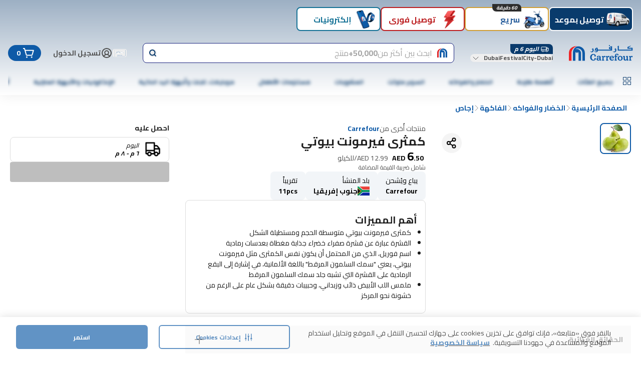

--- FILE ---
content_type: application/javascript
request_url: https://cdn.mafrservices.com/mafrp-web/_next/static/chunks/1715-aa2fce844c8eba7b.js
body_size: 5309
content:
"use strict";(self.webpackChunk_N_E=self.webpackChunk_N_E||[]).push([[1715],{68342:function(e,t,r){r.d(t,{S:function(){return j},s:function(){return b}});var n=r(27573),a=r(42633);r(7653);var i=r(79169),l=r(14462),o=r(61210),c=r(42624),s=r(2406),d=r(34874),u=r(69389),m=r(403),p=r(67754),f=r(67095),h=r(42810),v=r(65669),x=r(93379),g=r(97796);let y=e=>{let{variant:t}=e;return(0,n.jsxs)("div",{className:"my-lg w-full overflow-hidden",children:[(0,n.jsxs)("div",{className:"mx-xs flex animate-pulse justify-between",children:[(0,n.jsx)("div",{className:"mb-md h-[16px] w-24 rounded-md  bg-gray-200"}),(0,n.jsx)("div",{className:"mb-md h-[16px] w-24 rounded-md  bg-gray-200"})]}),(0,n.jsx)("div",{className:"flex",children:[1,2,3,4,5,6,7,8,9,10].map(e=>(0,n.jsx)(g.m,{orientation:"vertical",variant:t},e))})]})},b=e=>{var t;let{additionalProps:r,componentDTO:i=[],componentStylingAttributes:l={},deviceType:o,parentClassName:x,productId:g,rrCarouselLoading:b,rrCarouselMapper:_,rrPlacementData:w,shouldAppendProductType:C=!0,uid:N,variant:P="large"}=e,k=(0,u.useTranslations)(),{placementId:S=""}=w,L=(0,p.useRouter)(),{fontColor:E,hideBottomBadges:I=!1}=i[0]||{},{screenName:T,screenType:O}=(0,v.H)(),{sendCustomEvent:F}=(0,d.dm)(),{productType:M=""}=(0,s.oG)(),{viewAllCta:V,viewAllText:A}=r||{},{backgroundColor:Q="",gradientEndColor:R="",gradientStartColor:q="",gradientStyle:z=""}=l,H=Q||R||q||z?(0,m.Np)(q,R,z,Q,o):{},D=(0,h.SH)(M,S,C);if(b)return(0,n.jsx)(y,{variant:P});if(_&&0===Object.keys(_).length)return null;let B=null==_?void 0:_[D];B&&0!==Object.keys(B).length||(B=null==_?void 0:_[S],D=S);let{recommendedProducts:U=[],strategyMessage:G="",analyticsProducts:Z=[],placementType:X=""}=null!=B?B:{},K=(0,m.MT)("rr_carousel|".concat(G,"|").concat(X));return(0,n.jsx)(n.Fragment,{children:0!==U.length&&(0,n.jsx)("div",{className:(0,f.cn)("mb-6",x),children:(0,n.jsx)(a.Y,{allowRedirectionToPDP:!0,analyticsProducts:Z,analyticsProps:{viewTrackingEventLabel:K},carouselWrapperStyling:H,carrouselHeader:(0,n.jsx)(j,{linkText:null!=A?A:k("richRelevanceCarousel.seeAll"),linkUrl:V?(0,m.Ef)(V):(t=D,g?(0,m.Ef)("/placement?id=".concat(t,"&productId=").concat(g)):(0,m.Ef)("/placement?id=".concat(t))),seeAllClickHandler:e=>{let{linkUrl:t}=e;F({eventLabel:N?(0,m.NV)("".concat(N,"|").concat(G)):"see_all_richrelevance",eventAction:c.qo.SeeAllClick,componentType:null!=N?N:c._L.CtaLink}),L.push(t)},strategyName:G}),fontColor:E,hideAreaCBadges:I,products:U,screenName:T,screenType:O,shouldShowFBCTag:!0,shouldShowStockAlert:!0,title:G,uid:N,variant:P})},G)})},j=e=>{let{linkText:t,linkUrl:r,mediaIcon:a,seeAllClickHandler:c,strategyName:s,timer:d}=e,{timeInSeconds:u,timerBackgroundColor:m,timerBorderColor:p,timerFontColor:f}=null!=d?d:{};return(0,n.jsxs)("div",{className:"mb-sm flex items-center justify-between",children:[(0,n.jsxs)("div",{className:"flex items-center gap-xs",children:[a?(0,n.jsx)(i.Image,{alt:"icon",height:24,src:a,width:24}):null,(0,n.jsx)(l.Z,{className:"md:text-xl",weight:"bold",children:s}),u?(0,n.jsx)(x.M,{borderColor:p,className:"w-min min-w-[60px] rounded-lg ",primaryBackgroundColor:null!=m?m:"",primaryTextColor:null!=f?f:"",shape:"mediumRounded",textClass:"md:text-2xl",timedDiscountDeltaInSeconds:u}):null]}),(0,n.jsx)("div",{className:"flex items-center",children:(0,n.jsx)(o.r,{href:r,onClick:()=>{null==c||c({linkText:t,linkUrl:r})},children:(0,n.jsx)(l.Z,{className:"text-primary",weight:"bold",children:t})})})]})}},65669:function(e,t,r){r.d(t,{H:function(){return i}});var n=r(403),a=r(67754);let i=()=>{let e=(0,a.usePathname)();return{screenName:(0,n.zf)(e),screenType:(0,n.DP)(e)}}},53859:function(e,t,r){r.d(t,{K:function(){return i},M:function(){return a}});var n=r(403);let a=function(e,t){let r=arguments.length>2&&void 0!==arguments[2]?arguments[2]:"circle_category",a=arguments.length>3&&void 0!==arguments[3]?arguments[3]:"1";return e.map((e,i)=>({index:i,item_list_id:t,item_list_name:t,promotion_id:e.code,promotion_name:(0,n.MT)(e.title),creative_name:r,creative_slot:a,is_sponsored:!1,...(0,n.LG)()}))},i=function(e,t,r,a){let i=arguments.length>4&&void 0!==arguments[4]?arguments[4]:{};return e.map((e,l)=>({index:l,item_list_id:(0,n.NV)("".concat(a,"|").concat(r)),item_list_name:(0,n.NV)("".concat(a,"|").concat(r)),promotion_id:(0,n.NV)(e.name),promotion_name:(0,n.NV)(e.name),creative_slot:t.toString(),is_sponsored:!1,...(0,n.Zf)({...i}),promotion_tag:e.badgeText?(0,n.NV)(e.badgeText):"not_applicable",...(0,n.LG)()}))}},84455:function(e,t,r){r.d(t,{C1:function(){return s},Oj:function(){return n},QV:function(){return l},Xt:function(){return o},jC:function(){return i},vv:function(){return c},y7:function(){return a}});let n="/v1/loyalty/{{storeId}}/{{langCode}}/share/acceptoffer",a="/v3/adtech/rmp/ads/searchTab",i="/api/v8/categories/{{categoryId}}",l="/v1/loyalty/skuoffers",o="/v2/search/reporting/click",c="/v2/search/reporting/atc",s="/v1/trending"},52421:function(e,t,r){r.d(t,{Oj:function(){return s.Oj},y7:function(){return s.y7},jC:function(){return s.jC},eM:function(){return l},tg:function(){return c},Tt:function(){return o},c8:function(){return u},QV:function(){return s.QV},Xt:function(){return s.Xt},vv:function(){return s.vv},mf:function(){return d},C1:function(){return s.C1}});var n,a,i,l,o,c,s=r(84455);(n=l||(l={})).SORT="Sort",n.FILTERS="Filters";let d="prices/price/selling_price";(a=o||(o={})).DEAL="deal",a.DEALS="deals",a.IS_FBC="isFbc",a.QUICK_FILTERS="quickFilter",a.OFFERS="offers";let u=6;(i=c||(c={})).CLP="CLP",i.HOME="HOME",i.PDP="PDP",i.PLP="plp",i.PLP_2="plp2"},93379:function(e,t,r){r.d(t,{M:function(){return s}});var n=r(27573),a=r(7653),i=r(79879),l=r(14462),o=r(67095);let c=e=>{let[t,r]=(0,a.useState)(e);return(0,a.useEffect)(()=>{if(t<=0)return;let e=setInterval(()=>{r(t=>t<=1?(clearInterval(e),0):t-1)},1e3);return()=>{clearInterval(e)}},[t]),(0,o.ES)(t)},s=e=>{let{borderColor:t,className:r,primaryText:a,primaryTextColor:s,primaryBackgroundColor:d,shape:u="top-left-rounded",timedDiscountDeltaInSeconds:m,textClass:p}=e,f=c(m);return f?(0,n.jsx)(i.C,{className:(0,o.cn)("flex w-full min-w-[150px] items-start align-middle",r),shape:u,size:"tiny",style:{backgroundColor:d,color:s,border:t?"1px solid ".concat(t):void 0},children:(0,n.jsx)("div",{className:"pt-4xs",children:(0,n.jsx)(l.Z,{as:"span",className:p,variant:"xs",weight:"bold",children:"".concat(null!=a?a:""," ").concat(f)})})}):null}},42810:function(e,t,r){r.d(t,{Ev:function(){return u},SH:function(){return m},Af:function(){return f},Gp:function(){return h},GA:function(){return p}});var n=r(67095),a=r(403),i=r(22934),l=r(14591),o=r(42624),c=r(52421);let s=async e=>{let{pageType:t,products:r,searchQueryID:n,sortBy:i="relevance",...s}=e;try{await l.M.request({method:o.K7.Get,url:c.vv,isLatLongRequired:!1,params:{sortBy:i,pageType:t,products:r,searchQueryID:n,...s}})}catch(e){a.kg.error("Error while getting search reporting data",e)}},d=async e=>{let{pageType:t,products:r,productPositions:n,searchQueryID:i,sortBy:s="relevance",...d}=e;try{await l.M.request({method:o.K7.Get,url:c.Xt,isLatLongRequired:!1,params:{sortBy:s,pageType:t,products:r,searchQueryID:i,productPositions:n,...d}})}catch(e){a.kg.error("Error while getting search product reporting data",e)}},u=e=>{let t=(0,i.DB)(e);try{(0,n.e8)(t)}catch(e){a.kg.error("An error occurred:",e)}},m=function(e,t){let r=!(arguments.length>2)||void 0===arguments[2]||arguments[2];return r?"".concat(t,"_").concat(e.toLowerCase()):t},p=async e=>{let{productCode:t,algoliaQueryID:r,sortBy:n="relevance",isAddtoCart:a=!1,productPosition:i=0}=e,l={pageType:"PLP",products:JSON.stringify([t]),searchQueryID:r,sortBy:n,productPositions:JSON.stringify([i])};a?await s(l):await d(l)},f=(e,t,r,n,a)=>{e.preventDefault(),(0,i.Xe)(t,a,r,n)};function h(e){return!!e.placementId}},42633:function(e,t,r){r.d(t,{Y:function(){return x}});var n=r(27573);r(7653);var a=r(14462),i=r(91034),l=r(2004),o=r(92774),c=r(69975),s=r(7328),d=r(67095),u=r(73025),m=r(403),p=r(7015),f=r(70139),h=r(6214),v=r(54377);let x=e=>{let{analyticsProducts:t,analyticsProps:r,fontColor:x,hideAreaCBadges:g,isExpandableWidget:y=!0,allowRedirectionToPDP:b=!1,hideArrows:j=!1,carrouselHeader:_,carouselWrapperStyling:w,parentClassName:C,products:N,screenName:P,screenType:k,title:S="",variant:L="large",uid:E,...I}=e,T=(0,p.P)(e=>e.miniCart),O=(0,m.IQ)(E),F=(0,m.Mg)(),{redirectToPdp:M}=(0,v.L8)(),{onViewHandler:V}=(0,h.A)({analyticsProducts:t,eventLabel:null==r?void 0:r.viewTrackingEventLabel,title:S,screenType:k,screenName:P,commonProps:O});return(0,n.jsxs)("div",{className:(0,d.cn)("mb-4",C),style:w,children:[_||S&&(0,n.jsx)(a.Z,{className:(0,d.cn)("mb-xs text-left"),weight:"bold",children:S}),(0,n.jsxs)(i.Carousel,{opts:{direction:F},children:[(0,n.jsx)(l.CarouselContent,{children:N.map((e,t)=>{var r;let{productCode:a,offerId:i,pis:l,shippingIndicator:c=""}=e,s=(null===(r=T[(0,f.d)(a,i,c)])||void 0===r?void 0:r.quantity)||0,d=m.O4.bind(null,e.productUrl||"",b,M);return(0,n.jsx)(o.CarouselItem,{className:"basis-1/7",index:t,children:(0,n.jsx)(u.i,{analyticsProps:e.analyticsProps,currency:e.currency,discountedPrice:e.discountedPrice,fontColor:x,hideAreaCBadges:g,imageUrl:e.imageUrl,inCart:!!s,increaseQuantityBy:e.increaseQuantityBy,intent:c,isExpandableWidget:y,isScalable:e.isScalable,itemPerUnit:e.itemPerUnit,maxQuantity:e.maxQuantity,maxToOrder:e.maxToOrder,minQuantity:e.minQuantity,name:e.name,offerId:i,onClick:d,onViewHandler:()=>{V(t)},orientation:"vertical",originalPrice:e.originalPrice,pis:l,productCode:e.productCode,...b&&{productUrl:e.productUrl},promoBadges:e.promoBadges,quantity:s,shopId:e.shopId,unitOfMeasure:e.unitOfMeasure,variant:L,weight:e.weight,...I},e.productCode)},e.productCode)})}),N.length>3&&!j&&(0,n.jsxs)(n.Fragment,{children:[(0,n.jsx)(c.CarouselPrevious,{className:"top-1/4 hidden md:block"}),(0,n.jsx)(s.CarouselNext,{className:"top-1/4 hidden md:block"})]})]})]})}},6214:function(e,t,r){r.d(t,{A:function(){return c}});var n=r(7653),a=r(67095),i=r(34874),l=r(42624),o=r(403);let c=e=>{let{analyticsProducts:t,commonProps:r={},screenName:c,screenType:s,title:d="",eventName:u=l.qo.ViewItemList,eventAction:m=l.qo.ViewItemList,eventCategory:p=l.OZ.EnhancedECommerce,eventLabel:f}=e,[h,v]=(0,n.useState)([]),{sendEvent:x}=(0,i.z$)(),g=(0,n.useRef)((0,a.zr)()),y=()=>{if(h.length>0){var e,n;let a=h.map(e=>t[e]),i=a.reduce((e,t)=>e+parseFloat(t.price||"0"),0).toFixed(2);x({event:u,event_action:m,event_category:p,event_label:f||"carousel|".concat((0,o.MT)(d))},{screen_type:s,screen_name:c||s,ecommerce:{items:a,value:Number(i),currency:null!==(n=null===(e=a[0])||void 0===e?void 0:e.currency)&&void 0!==n?n:""},...r}),v([])}},b=()=>{h.length>0&&(h.forEach(e=>{let{creative_slot:n="",promotion_id:a="",promotion_name:i,...l}=t[e];x({event:u,event_action:m,event_category:p,event_label:f},{screen_type:s,screen_name:null!=c?c:s,ecommerce:{items:[l],creative_slot:n,promotion_id:a,promotion_name:i},...r})}),v([]))};return(0,n.useEffect)(()=>{u===l.qo.ViewPromotion?g.current(b):g.current(y)},[h]),{onViewHandler:e=>{v(t=>t.includes(e)?t:[...t,e])}}}},76317:function(e,t,r){r.d(t,{s:function(){return o}});var n=r(42624),a=r(14591),i=r(64674),l=r(403);let o=async function(e,t){let{needFilter:r=!0,pageSize:i=40,requireSponsProducts:o=!0,sortBy:c="relevance",categoryCode:s="",...d}=e,{url:u=n.vA,cookies:m,posInfo:p}=arguments.length>2&&void 0!==arguments[2]?arguments[2]:{};try{let{productType:e,serviceTypes:l,intent:f,loadBeaconsPixel:h,sessionId:v,visitorId:x}=t,{data:g}=await a.M.request({url:u,params:{sortBy:c,categoryCode:s,needFilter:r,pageSize:i,requireSponsProducts:o,...d},headers:{...p&&{posInfo:p},...e&&{productType:e},...l&&{serviceTypes:l},...f&&{intent:f},...h&&{loadBeaconsPixel:h},...v&&{sessionId:v},...x&&{visitorId:x}},cookies:m},n.GM.Search);return g}catch(e){throw(0,l.H)(e,null,d.keyword?n.dx.SearchProducts:n.dx.SearchProductsOnPLP),e}};(0,i.H)(o)},88338:function(e,t,r){r.d(t,{$:function(){return o}});var n=r(27573),a=r(70047),i=r(67095),l=r(46216);let o=e=>{let{className:t,color:r,size:a,showOverlay:o=!1,testId:s}=e;return(0,n.jsx)("div",{className:(0,i.cn)(c({color:r,size:a,className:t})),...s?{"data-testid":s}:{},children:o?(0,n.jsx)(l.Overlay,{}):null})},c=(0,a.j)("animate-spin rounded-full",{variants:{size:{small:"size-[18px] border-2",medium:"size-lg border-4",large:"size-[42px] border-[5px]"},color:{primary:"border-primary border-t-transparent",white:"border-white border-t-transparent",green:"border-green-500 border-t-transparent",red:"border-red-500 border-t-transparent"}},defaultVariants:{size:"small",color:"primary"}})},1389:function(e,t,r){r.d(t,{X:function(){return m}});var n=r(27573),a=r(7653),i=r(83017),l=r(25338),o=r(67095),c=r(14462),s=r(88338);let d=(0,r(70047).j)("peer size-md shrink-0 rounded-xs border-sm shadow focus-visible:outline-none disabled:cursor-not-allowed disabled:border-gray-500 disabled:opacity-50",{variants:{variant:{primary:"text-primary data-[state=checked]:bg-primary",outline:"text-primary",filled:"text-gray-500 data-[state=checked]:bg-primary data-[state=checked]:text-primary"}},defaultVariants:{variant:"outline"}}),u=a.forwardRef((e,t)=>{let{className:r,variant:a,...c}=e;return(0,n.jsx)(i.Root,{className:(0,o.cn)(d({variant:a}),r),ref:t,...c,children:(0,n.jsx)(i.Indicator,{className:"text-current flex items-start justify-center",children:(0,n.jsx)(l.nQ,{color:"primary",size:"xs",..."primary"===a&&{color:"white"},..."filled"===a&&{size:"custom",height:12,width:12,color:"white"}})})})});u.displayName="ShadCnCheckbox";let m=e=>{let{checked:t,onCheckedChange:r,isLoading:a=!1,label:i,disabled:l,fieldId:d="",testId:m="",isLabelBeforeCheckbox:p=!1,variant:f,className:h,weight:v}=e,x=a?(0,n.jsx)(s.$,{showOverlay:!0}):(0,n.jsx)(u,{checked:t,"data-testid":m,disabled:l,id:d,onCheckedChange:r,variant:f});return(0,n.jsx)("div",{className:"space-xs flex items-center",children:i?(0,n.jsx)(c.Z,{as:"label",className:(0,o.cn)("flex items-center gap-xs align-middle",{"cursor-not-allowed opacity-70":l,"cursor-pointer":!l},h),htmlFor:d,testId:"label-".concat(m),variant:"sm",...v&&{weight:v},children:p?(0,n.jsxs)(n.Fragment,{children:[i,x]}):(0,n.jsxs)(n.Fragment,{children:[x,i]})}):x})};m.displayName="Checkbox"}}]);